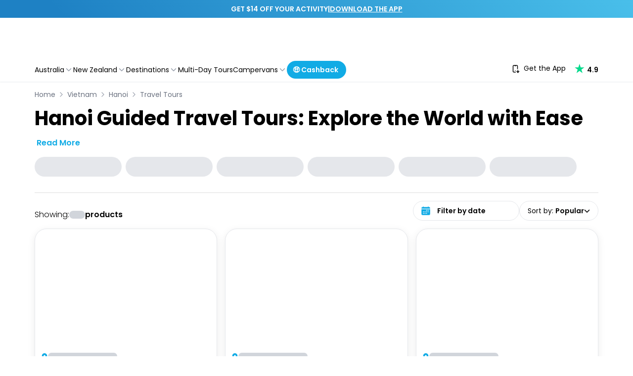

--- FILE ---
content_type: application/javascript
request_url: https://experiences.travelloapp.com/_next/static/chunks/b258f366-e30f21def98092b4.js
body_size: 416
content:
"use strict";(self.webpackChunk_N_E=self.webpackChunk_N_E||[]).push([[713],{49433:(t,a,h)=>{h.d(a,{OjX:()=>d,U7T:()=>c,_IM:()=>l,ieJ:()=>r});var i=h(91418);function l(t){return(0,i.k5)({tag:"svg",attr:{viewBox:"0 0 24 24"},child:[{tag:"path",attr:{fill:"none",d:"M0 0h24v24H0z"},child:[]},{tag:"path",attr:{d:"m23 12-2.44-2.79.34-3.69-3.61-.82-1.89-3.2L12 2.96 8.6 1.5 6.71 4.69 3.1 5.5l.34 3.7L1 12l2.44 2.79-.34 3.7 3.61.82L8.6 22.5l3.4-1.47 3.4 1.46 1.89-3.19 3.61-.82-.34-3.69L23 12zm-12.91 4.72-3.8-3.81 1.48-1.48 2.32 2.33 5.85-5.87 1.48 1.48-7.33 7.35z"},child:[]}]})(t)}function c(t){return(0,i.k5)({tag:"svg",attr:{viewBox:"0 0 24 24"},child:[{tag:"path",attr:{fill:"none",d:"M0 0h24v24H0V0z"},child:[]},{tag:"path",attr:{d:"M8.59 16.59 13.17 12 8.59 7.41 10 6l6 6-6 6-1.41-1.41z"},child:[]}]})(t)}function d(t){return(0,i.k5)({tag:"svg",attr:{viewBox:"0 0 24 24"},child:[{tag:"path",attr:{fill:"none",d:"M0 0h24v24H0z"},child:[]},{tag:"path",attr:{d:"M12 2C8.13 2 5 5.13 5 9c0 1.74.5 3.37 1.41 4.84.95 1.54 2.2 2.86 3.16 4.4.47.75.81 1.45 1.17 2.26.26.55.47 1.5 1.26 1.5s1-.95 1.25-1.5c.37-.81.7-1.51 1.17-2.26.96-1.53 2.21-2.85 3.16-4.4C18.5 12.37 19 10.74 19 9c0-3.87-3.13-7-7-7zm0 9.75a2.5 2.5 0 0 1 0-5 2.5 2.5 0 0 1 0 5z"},child:[]}]})(t)}function r(t){return(0,i.k5)({tag:"svg",attr:{viewBox:"0 0 24 24"},child:[{tag:"path",attr:{fill:"none",d:"M0 0h24v24H0z"},child:[]},{tag:"path",attr:{d:"M12 4c1.93 0 5 1.4 5 5.15 0 2.16-1.72 4.67-5 7.32-3.28-2.65-5-5.17-5-7.32C7 5.4 10.07 4 12 4m0-2C8.73 2 5 4.46 5 9.15c0 3.12 2.33 6.41 7 9.85 4.67-3.44 7-6.73 7-9.85C19 4.46 15.27 2 12 2z"},child:[]},{tag:"path",attr:{d:"M12 7c-1.1 0-2 .9-2 2s.9 2 2 2a2 2 0 1 0 0-4zM5 20h14v2H5v-2z"},child:[]}]})(t)}}}]);